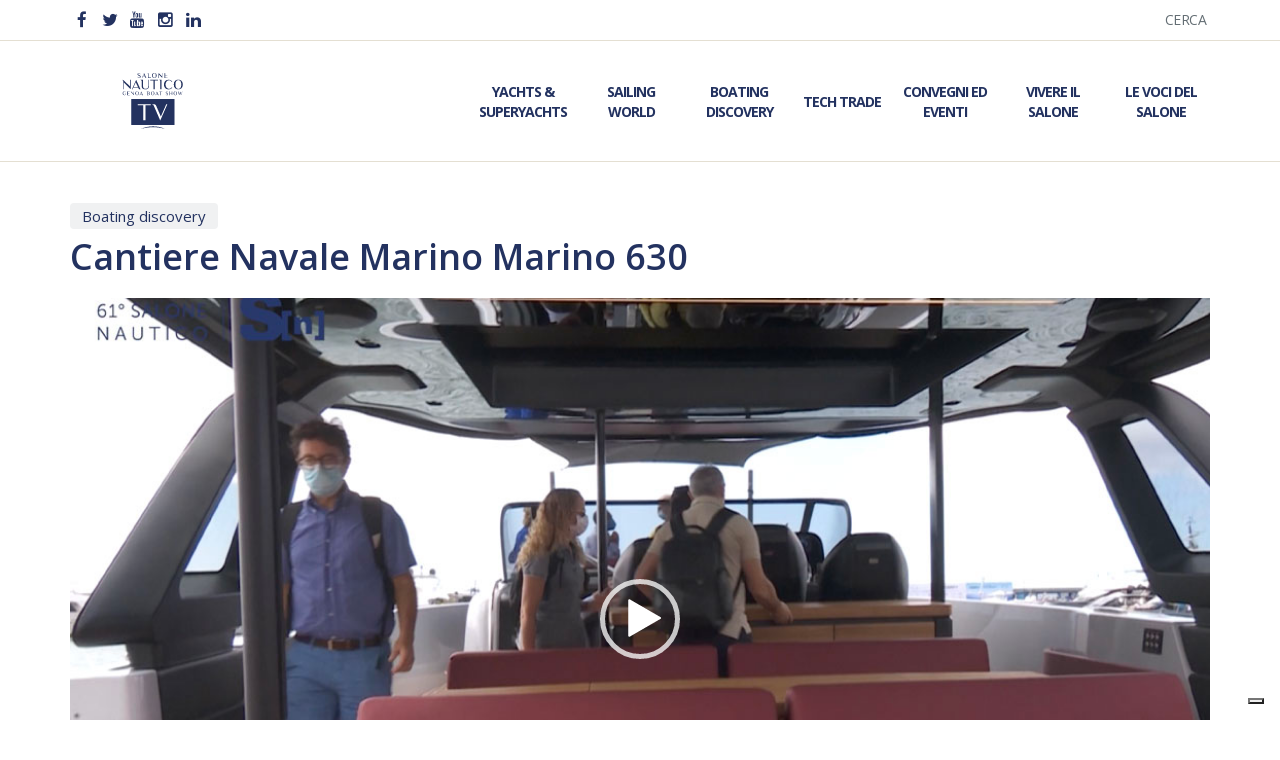

--- FILE ---
content_type: text/html; charset=UTF-8
request_url: https://sntv.salonenautico.com/video/cantiere-navale-marino-marino-630/
body_size: 58323
content:
<!DOCTYPE html>
<!--[if gte IE 9]>
<html class="no-js lt-ie9 animated-content no-animation no-animation-effects" lang="en-US">
   <![endif]-->
   <html lang="it-IT">
      <head>
         <!-- Meta Tags -->
         <meta http-equiv="Content-Type" content="text/html; charset=UTF-8" />
         <!-- Mobile Specifics -->
         <meta name="viewport" content="width=device-width, initial-scale=1.0">
         <meta name="HandheldFriendly" content="true"/>
         <meta name="MobileOptimized" content="320"/>
         <!-- Mobile Internet Explorer ClearType Technology -->
         <!--[if IEMobile]>  
         <meta http-equiv="cleartype" content="on">
         <![endif]-->
         <link rel="shortcut icon" href="https://sntv.salonenautico.com/wp-content/themes/sntv/images/icon/favicon.ico" type="image/x-icon" />
         <link rel="apple-touch-icon" href="https://sntv.salonenautico.com/wp-content/themes/sntv/images/icon/apple-touch-icon.png" />
         <link rel="apple-touch-icon" sizes="57x57" href="https://sntv.salonenautico.com/wp-content/themes/sntv/images/icon/apple-touch-icon-57x57.png" />
         <link rel="apple-touch-icon" sizes="72x72" href="https://sntv.salonenautico.com/wp-content/themes/sntv/images/icon/apple-touch-icon-72x72.png" />
         <link rel="apple-touch-icon" sizes="76x76" href="https://sntv.salonenautico.com/wp-content/themes/sntv/images/icon/apple-touch-icon-76x76.png" />
         <link rel="apple-touch-icon" sizes="114x114" href="https://sntv.salonenautico.com/wp-content/themes/sntv/images/icon/apple-touch-icon-114x114.png" />
         <link rel="apple-touch-icon" sizes="120x120" href="https://sntv.salonenautico.com/wp-content/themes/sntv/images/icon/apple-touch-icon-120x120.png" />
         <link rel="apple-touch-icon" sizes="144x144" href="https://sntv.salonenautico.com/wp-content/themes/sntv/images/icon/apple-touch-icon-144x144.png" />
         <link rel="apple-touch-icon" sizes="152x152" href="https://sntv.salonenautico.com/wp-content/themes/sntv/images/icon/apple-touch-icon-152x152.png" />
         <link rel="apple-touch-icon" sizes="180x180" href="https://sntv.salonenautico.com/wp-content/themes/sntv/images/icon/apple-touch-icon-180x180.png" />
         <!-- Title -->
         <title>Cantiere Navale Marino Marino 630 | Salone Nautico TV</title>
         <!-- RSS & Pingbacks -->
         <link rel="alternate" type="application/rss+xml" title="Salone Nautico TV | La Tv del Salone Nautico RSS Feed" href="https://sntv.salonenautico.com/feed/" />
         <link rel="pingback" href="https://sntv.salonenautico.com/xmlrpc.php" />
         <meta name='robots' content='index, follow, max-image-preview:large, max-snippet:-1, max-video-preview:-1' />

	<!-- This site is optimized with the Yoast SEO plugin v26.8 - https://yoast.com/product/yoast-seo-wordpress/ -->
	<link rel="canonical" href="https://sntv.salonenautico.com/video/cantiere-navale-marino-marino-630/" />
	<meta property="og:locale" content="it_IT" />
	<meta property="og:type" content="article" />
	<meta property="og:title" content="Cantiere Navale Marino Marino 630 | Salone Nautico TV" />
	<meta property="og:url" content="https://sntv.salonenautico.com/video/cantiere-navale-marino-marino-630/" />
	<meta property="og:site_name" content="Salone Nautico TV | La Tv del Salone Nautico" />
	<meta property="article:publisher" content="https://www.facebook.com/SaloneNauticoGenova" />
	<meta property="article:modified_time" content="2021-09-21T13:39:33+00:00" />
	<meta property="og:image" content="https://sntv.salonenautico.com/wp-content/uploads/2021/09/tender.jpg" />
	<meta property="og:image:width" content="1108" />
	<meta property="og:image:height" content="699" />
	<meta property="og:image:type" content="image/jpeg" />
	<meta name="twitter:card" content="summary_large_image" />
	<meta name="twitter:site" content="@salonenautico" />
	<script type="application/ld+json" class="yoast-schema-graph">{"@context":"https://schema.org","@graph":[{"@type":"WebPage","@id":"https://sntv.salonenautico.com/video/cantiere-navale-marino-marino-630/","url":"https://sntv.salonenautico.com/video/cantiere-navale-marino-marino-630/","name":"Cantiere Navale Marino Marino 630 | Salone Nautico TV","isPartOf":{"@id":"https://sntv.salonenautico.com/#website"},"primaryImageOfPage":{"@id":"https://sntv.salonenautico.com/video/cantiere-navale-marino-marino-630/#primaryimage"},"image":{"@id":"https://sntv.salonenautico.com/video/cantiere-navale-marino-marino-630/#primaryimage"},"thumbnailUrl":"https://sntv.salonenautico.com/wp-content/uploads/2021/09/tender.jpg","datePublished":"2021-09-21T13:39:17+00:00","dateModified":"2021-09-21T13:39:33+00:00","breadcrumb":{"@id":"https://sntv.salonenautico.com/video/cantiere-navale-marino-marino-630/#breadcrumb"},"inLanguage":"it-IT","potentialAction":[{"@type":"ReadAction","target":["https://sntv.salonenautico.com/video/cantiere-navale-marino-marino-630/"]}]},{"@type":"ImageObject","inLanguage":"it-IT","@id":"https://sntv.salonenautico.com/video/cantiere-navale-marino-marino-630/#primaryimage","url":"https://sntv.salonenautico.com/wp-content/uploads/2021/09/tender.jpg","contentUrl":"https://sntv.salonenautico.com/wp-content/uploads/2021/09/tender.jpg","width":1108,"height":699},{"@type":"BreadcrumbList","@id":"https://sntv.salonenautico.com/video/cantiere-navale-marino-marino-630/#breadcrumb","itemListElement":[{"@type":"ListItem","position":1,"name":"Home","item":"https://sntv.salonenautico.com/"},{"@type":"ListItem","position":2,"name":"Cantiere Navale Marino Marino 630"}]},{"@type":"WebSite","@id":"https://sntv.salonenautico.com/#website","url":"https://sntv.salonenautico.com/","name":"Salone Nautico TV | La Tv del Salone Nautico","description":"","potentialAction":[{"@type":"SearchAction","target":{"@type":"EntryPoint","urlTemplate":"https://sntv.salonenautico.com/?s={search_term_string}"},"query-input":{"@type":"PropertyValueSpecification","valueRequired":true,"valueName":"search_term_string"}}],"inLanguage":"it-IT"}]}</script>
	<!-- / Yoast SEO plugin. -->


<link rel='dns-prefetch' href='//s7.addthis.com' />
<link rel='dns-prefetch' href='//fonts.googleapis.com' />
<link rel='dns-prefetch' href='//maxcdn.bootstrapcdn.com' />
<style id='wp-img-auto-sizes-contain-inline-css' type='text/css'>
img:is([sizes=auto i],[sizes^="auto," i]){contain-intrinsic-size:3000px 1500px}
/*# sourceURL=wp-img-auto-sizes-contain-inline-css */
</style>
<style id='wp-emoji-styles-inline-css' type='text/css'>

	img.wp-smiley, img.emoji {
		display: inline !important;
		border: none !important;
		box-shadow: none !important;
		height: 1em !important;
		width: 1em !important;
		margin: 0 0.07em !important;
		vertical-align: -0.1em !important;
		background: none !important;
		padding: 0 !important;
	}
/*# sourceURL=wp-emoji-styles-inline-css */
</style>
<style id='wp-block-library-inline-css' type='text/css'>
:root{--wp-block-synced-color:#7a00df;--wp-block-synced-color--rgb:122,0,223;--wp-bound-block-color:var(--wp-block-synced-color);--wp-editor-canvas-background:#ddd;--wp-admin-theme-color:#007cba;--wp-admin-theme-color--rgb:0,124,186;--wp-admin-theme-color-darker-10:#006ba1;--wp-admin-theme-color-darker-10--rgb:0,107,160.5;--wp-admin-theme-color-darker-20:#005a87;--wp-admin-theme-color-darker-20--rgb:0,90,135;--wp-admin-border-width-focus:2px}@media (min-resolution:192dpi){:root{--wp-admin-border-width-focus:1.5px}}.wp-element-button{cursor:pointer}:root .has-very-light-gray-background-color{background-color:#eee}:root .has-very-dark-gray-background-color{background-color:#313131}:root .has-very-light-gray-color{color:#eee}:root .has-very-dark-gray-color{color:#313131}:root .has-vivid-green-cyan-to-vivid-cyan-blue-gradient-background{background:linear-gradient(135deg,#00d084,#0693e3)}:root .has-purple-crush-gradient-background{background:linear-gradient(135deg,#34e2e4,#4721fb 50%,#ab1dfe)}:root .has-hazy-dawn-gradient-background{background:linear-gradient(135deg,#faaca8,#dad0ec)}:root .has-subdued-olive-gradient-background{background:linear-gradient(135deg,#fafae1,#67a671)}:root .has-atomic-cream-gradient-background{background:linear-gradient(135deg,#fdd79a,#004a59)}:root .has-nightshade-gradient-background{background:linear-gradient(135deg,#330968,#31cdcf)}:root .has-midnight-gradient-background{background:linear-gradient(135deg,#020381,#2874fc)}:root{--wp--preset--font-size--normal:16px;--wp--preset--font-size--huge:42px}.has-regular-font-size{font-size:1em}.has-larger-font-size{font-size:2.625em}.has-normal-font-size{font-size:var(--wp--preset--font-size--normal)}.has-huge-font-size{font-size:var(--wp--preset--font-size--huge)}.has-text-align-center{text-align:center}.has-text-align-left{text-align:left}.has-text-align-right{text-align:right}.has-fit-text{white-space:nowrap!important}#end-resizable-editor-section{display:none}.aligncenter{clear:both}.items-justified-left{justify-content:flex-start}.items-justified-center{justify-content:center}.items-justified-right{justify-content:flex-end}.items-justified-space-between{justify-content:space-between}.screen-reader-text{border:0;clip-path:inset(50%);height:1px;margin:-1px;overflow:hidden;padding:0;position:absolute;width:1px;word-wrap:normal!important}.screen-reader-text:focus{background-color:#ddd;clip-path:none;color:#444;display:block;font-size:1em;height:auto;left:5px;line-height:normal;padding:15px 23px 14px;text-decoration:none;top:5px;width:auto;z-index:100000}html :where(.has-border-color){border-style:solid}html :where([style*=border-top-color]){border-top-style:solid}html :where([style*=border-right-color]){border-right-style:solid}html :where([style*=border-bottom-color]){border-bottom-style:solid}html :where([style*=border-left-color]){border-left-style:solid}html :where([style*=border-width]){border-style:solid}html :where([style*=border-top-width]){border-top-style:solid}html :where([style*=border-right-width]){border-right-style:solid}html :where([style*=border-bottom-width]){border-bottom-style:solid}html :where([style*=border-left-width]){border-left-style:solid}html :where(img[class*=wp-image-]){height:auto;max-width:100%}:where(figure){margin:0 0 1em}html :where(.is-position-sticky){--wp-admin--admin-bar--position-offset:var(--wp-admin--admin-bar--height,0px)}@media screen and (max-width:600px){html :where(.is-position-sticky){--wp-admin--admin-bar--position-offset:0px}}

/*# sourceURL=wp-block-library-inline-css */
</style><style id='global-styles-inline-css' type='text/css'>
:root{--wp--preset--aspect-ratio--square: 1;--wp--preset--aspect-ratio--4-3: 4/3;--wp--preset--aspect-ratio--3-4: 3/4;--wp--preset--aspect-ratio--3-2: 3/2;--wp--preset--aspect-ratio--2-3: 2/3;--wp--preset--aspect-ratio--16-9: 16/9;--wp--preset--aspect-ratio--9-16: 9/16;--wp--preset--color--black: #000000;--wp--preset--color--cyan-bluish-gray: #abb8c3;--wp--preset--color--white: #ffffff;--wp--preset--color--pale-pink: #f78da7;--wp--preset--color--vivid-red: #cf2e2e;--wp--preset--color--luminous-vivid-orange: #ff6900;--wp--preset--color--luminous-vivid-amber: #fcb900;--wp--preset--color--light-green-cyan: #7bdcb5;--wp--preset--color--vivid-green-cyan: #00d084;--wp--preset--color--pale-cyan-blue: #8ed1fc;--wp--preset--color--vivid-cyan-blue: #0693e3;--wp--preset--color--vivid-purple: #9b51e0;--wp--preset--gradient--vivid-cyan-blue-to-vivid-purple: linear-gradient(135deg,rgb(6,147,227) 0%,rgb(155,81,224) 100%);--wp--preset--gradient--light-green-cyan-to-vivid-green-cyan: linear-gradient(135deg,rgb(122,220,180) 0%,rgb(0,208,130) 100%);--wp--preset--gradient--luminous-vivid-amber-to-luminous-vivid-orange: linear-gradient(135deg,rgb(252,185,0) 0%,rgb(255,105,0) 100%);--wp--preset--gradient--luminous-vivid-orange-to-vivid-red: linear-gradient(135deg,rgb(255,105,0) 0%,rgb(207,46,46) 100%);--wp--preset--gradient--very-light-gray-to-cyan-bluish-gray: linear-gradient(135deg,rgb(238,238,238) 0%,rgb(169,184,195) 100%);--wp--preset--gradient--cool-to-warm-spectrum: linear-gradient(135deg,rgb(74,234,220) 0%,rgb(151,120,209) 20%,rgb(207,42,186) 40%,rgb(238,44,130) 60%,rgb(251,105,98) 80%,rgb(254,248,76) 100%);--wp--preset--gradient--blush-light-purple: linear-gradient(135deg,rgb(255,206,236) 0%,rgb(152,150,240) 100%);--wp--preset--gradient--blush-bordeaux: linear-gradient(135deg,rgb(254,205,165) 0%,rgb(254,45,45) 50%,rgb(107,0,62) 100%);--wp--preset--gradient--luminous-dusk: linear-gradient(135deg,rgb(255,203,112) 0%,rgb(199,81,192) 50%,rgb(65,88,208) 100%);--wp--preset--gradient--pale-ocean: linear-gradient(135deg,rgb(255,245,203) 0%,rgb(182,227,212) 50%,rgb(51,167,181) 100%);--wp--preset--gradient--electric-grass: linear-gradient(135deg,rgb(202,248,128) 0%,rgb(113,206,126) 100%);--wp--preset--gradient--midnight: linear-gradient(135deg,rgb(2,3,129) 0%,rgb(40,116,252) 100%);--wp--preset--font-size--small: 13px;--wp--preset--font-size--medium: 20px;--wp--preset--font-size--large: 36px;--wp--preset--font-size--x-large: 42px;--wp--preset--spacing--20: 0.44rem;--wp--preset--spacing--30: 0.67rem;--wp--preset--spacing--40: 1rem;--wp--preset--spacing--50: 1.5rem;--wp--preset--spacing--60: 2.25rem;--wp--preset--spacing--70: 3.38rem;--wp--preset--spacing--80: 5.06rem;--wp--preset--shadow--natural: 6px 6px 9px rgba(0, 0, 0, 0.2);--wp--preset--shadow--deep: 12px 12px 50px rgba(0, 0, 0, 0.4);--wp--preset--shadow--sharp: 6px 6px 0px rgba(0, 0, 0, 0.2);--wp--preset--shadow--outlined: 6px 6px 0px -3px rgb(255, 255, 255), 6px 6px rgb(0, 0, 0);--wp--preset--shadow--crisp: 6px 6px 0px rgb(0, 0, 0);}:where(.is-layout-flex){gap: 0.5em;}:where(.is-layout-grid){gap: 0.5em;}body .is-layout-flex{display: flex;}.is-layout-flex{flex-wrap: wrap;align-items: center;}.is-layout-flex > :is(*, div){margin: 0;}body .is-layout-grid{display: grid;}.is-layout-grid > :is(*, div){margin: 0;}:where(.wp-block-columns.is-layout-flex){gap: 2em;}:where(.wp-block-columns.is-layout-grid){gap: 2em;}:where(.wp-block-post-template.is-layout-flex){gap: 1.25em;}:where(.wp-block-post-template.is-layout-grid){gap: 1.25em;}.has-black-color{color: var(--wp--preset--color--black) !important;}.has-cyan-bluish-gray-color{color: var(--wp--preset--color--cyan-bluish-gray) !important;}.has-white-color{color: var(--wp--preset--color--white) !important;}.has-pale-pink-color{color: var(--wp--preset--color--pale-pink) !important;}.has-vivid-red-color{color: var(--wp--preset--color--vivid-red) !important;}.has-luminous-vivid-orange-color{color: var(--wp--preset--color--luminous-vivid-orange) !important;}.has-luminous-vivid-amber-color{color: var(--wp--preset--color--luminous-vivid-amber) !important;}.has-light-green-cyan-color{color: var(--wp--preset--color--light-green-cyan) !important;}.has-vivid-green-cyan-color{color: var(--wp--preset--color--vivid-green-cyan) !important;}.has-pale-cyan-blue-color{color: var(--wp--preset--color--pale-cyan-blue) !important;}.has-vivid-cyan-blue-color{color: var(--wp--preset--color--vivid-cyan-blue) !important;}.has-vivid-purple-color{color: var(--wp--preset--color--vivid-purple) !important;}.has-black-background-color{background-color: var(--wp--preset--color--black) !important;}.has-cyan-bluish-gray-background-color{background-color: var(--wp--preset--color--cyan-bluish-gray) !important;}.has-white-background-color{background-color: var(--wp--preset--color--white) !important;}.has-pale-pink-background-color{background-color: var(--wp--preset--color--pale-pink) !important;}.has-vivid-red-background-color{background-color: var(--wp--preset--color--vivid-red) !important;}.has-luminous-vivid-orange-background-color{background-color: var(--wp--preset--color--luminous-vivid-orange) !important;}.has-luminous-vivid-amber-background-color{background-color: var(--wp--preset--color--luminous-vivid-amber) !important;}.has-light-green-cyan-background-color{background-color: var(--wp--preset--color--light-green-cyan) !important;}.has-vivid-green-cyan-background-color{background-color: var(--wp--preset--color--vivid-green-cyan) !important;}.has-pale-cyan-blue-background-color{background-color: var(--wp--preset--color--pale-cyan-blue) !important;}.has-vivid-cyan-blue-background-color{background-color: var(--wp--preset--color--vivid-cyan-blue) !important;}.has-vivid-purple-background-color{background-color: var(--wp--preset--color--vivid-purple) !important;}.has-black-border-color{border-color: var(--wp--preset--color--black) !important;}.has-cyan-bluish-gray-border-color{border-color: var(--wp--preset--color--cyan-bluish-gray) !important;}.has-white-border-color{border-color: var(--wp--preset--color--white) !important;}.has-pale-pink-border-color{border-color: var(--wp--preset--color--pale-pink) !important;}.has-vivid-red-border-color{border-color: var(--wp--preset--color--vivid-red) !important;}.has-luminous-vivid-orange-border-color{border-color: var(--wp--preset--color--luminous-vivid-orange) !important;}.has-luminous-vivid-amber-border-color{border-color: var(--wp--preset--color--luminous-vivid-amber) !important;}.has-light-green-cyan-border-color{border-color: var(--wp--preset--color--light-green-cyan) !important;}.has-vivid-green-cyan-border-color{border-color: var(--wp--preset--color--vivid-green-cyan) !important;}.has-pale-cyan-blue-border-color{border-color: var(--wp--preset--color--pale-cyan-blue) !important;}.has-vivid-cyan-blue-border-color{border-color: var(--wp--preset--color--vivid-cyan-blue) !important;}.has-vivid-purple-border-color{border-color: var(--wp--preset--color--vivid-purple) !important;}.has-vivid-cyan-blue-to-vivid-purple-gradient-background{background: var(--wp--preset--gradient--vivid-cyan-blue-to-vivid-purple) !important;}.has-light-green-cyan-to-vivid-green-cyan-gradient-background{background: var(--wp--preset--gradient--light-green-cyan-to-vivid-green-cyan) !important;}.has-luminous-vivid-amber-to-luminous-vivid-orange-gradient-background{background: var(--wp--preset--gradient--luminous-vivid-amber-to-luminous-vivid-orange) !important;}.has-luminous-vivid-orange-to-vivid-red-gradient-background{background: var(--wp--preset--gradient--luminous-vivid-orange-to-vivid-red) !important;}.has-very-light-gray-to-cyan-bluish-gray-gradient-background{background: var(--wp--preset--gradient--very-light-gray-to-cyan-bluish-gray) !important;}.has-cool-to-warm-spectrum-gradient-background{background: var(--wp--preset--gradient--cool-to-warm-spectrum) !important;}.has-blush-light-purple-gradient-background{background: var(--wp--preset--gradient--blush-light-purple) !important;}.has-blush-bordeaux-gradient-background{background: var(--wp--preset--gradient--blush-bordeaux) !important;}.has-luminous-dusk-gradient-background{background: var(--wp--preset--gradient--luminous-dusk) !important;}.has-pale-ocean-gradient-background{background: var(--wp--preset--gradient--pale-ocean) !important;}.has-electric-grass-gradient-background{background: var(--wp--preset--gradient--electric-grass) !important;}.has-midnight-gradient-background{background: var(--wp--preset--gradient--midnight) !important;}.has-small-font-size{font-size: var(--wp--preset--font-size--small) !important;}.has-medium-font-size{font-size: var(--wp--preset--font-size--medium) !important;}.has-large-font-size{font-size: var(--wp--preset--font-size--large) !important;}.has-x-large-font-size{font-size: var(--wp--preset--font-size--x-large) !important;}
/*# sourceURL=global-styles-inline-css */
</style>

<style id='classic-theme-styles-inline-css' type='text/css'>
/*! This file is auto-generated */
.wp-block-button__link{color:#fff;background-color:#32373c;border-radius:9999px;box-shadow:none;text-decoration:none;padding:calc(.667em + 2px) calc(1.333em + 2px);font-size:1.125em}.wp-block-file__button{background:#32373c;color:#fff;text-decoration:none}
/*# sourceURL=/wp-includes/css/classic-themes.min.css */
</style>
<link rel='stylesheet' id='google_fonts-css' href='//fonts.googleapis.com/css?family=Open+Sans%3A400%2C600%2C700%2C800&#038;ver=3.0' type='text/css' media='all' />
<link rel='stylesheet' id='mediaelement-css' href='https://sntv.salonenautico.com/wp-includes/js/mediaelement/mediaelementplayer-legacy.min.css?ver=4.2.17' type='text/css' media='all' />
<link rel='stylesheet' id='bootstrap-css' href='//maxcdn.bootstrapcdn.com/bootstrap/3.3.7/css/bootstrap.min.css?ver=3.0' type='text/css' media='all' />
<link rel='stylesheet' id='style-css' href='https://sntv.salonenautico.com/wp-content/themes/sntv/css/style.css?ver=1.38' type='text/css' media='all' />
<link rel='stylesheet' id='typhography-css' href='https://sntv.salonenautico.com/wp-content/themes/sntv/css/typhography.css?ver=1.1' type='text/css' media='all' />
<link rel='stylesheet' id='responsive-css' href='https://sntv.salonenautico.com/wp-content/themes/sntv/css/responsive.css?ver=1.36' type='text/css' media='all' />
<script type="text/javascript" src="https://sntv.salonenautico.com/wp-includes/js/jquery/jquery.min.js?ver=3.7.1" id="jquery-core-js"></script>
<script type="text/javascript" src="https://sntv.salonenautico.com/wp-includes/js/jquery/jquery-migrate.min.js?ver=3.4.1" id="jquery-migrate-js"></script>
<link rel="EditURI" type="application/rsd+xml" title="RSD" href="https://sntv.salonenautico.com/xmlrpc.php?rsd" />
<link rel='shortlink' href='https://sntv.salonenautico.com/?p=654' />
<!-- Stream WordPress user activity plugin v4.1.1 -->
		<style type="text/css" id="wp-custom-css">
			#new-footer-partner img {
    width: 8rem;
}
.partner-container-4 {
	justify-content:center!important;
	height:10rem;
}
img.sponsor-11{
	width:20rem!important;
}		</style>
		         <!-- Google Tag Manager -->
        <script>(function(w,d,s,l,i){w[l]=w[l]||[];w[l].push({'gtm.start':
        new Date().getTime(),event:'gtm.js'});var f=d.getElementsByTagName(s)[0],
        j=d.createElement(s),dl=l!='dataLayer'?'&l='+l:'';j.async=true;j.src=
        'https://www.googletagmanager.com/gtm.js?id='+i+dl;f.parentNode.insertBefore(j,f);
        })(window,document,'script','dataLayer','GTM-K9K8RZH');</script>
        <!-- End Google Tag Manager -->
      </head>
      <body>
          <!-- Google Tag Manager (noscript) -->
            <noscript><iframe src="https://www.googletagmanager.com/ns.html?id=GTM-K9K8RZH"
            height="0" width="0" style="display:none;visibility:hidden"></iframe></noscript>
            <!-- End Google Tag Manager (noscript) -->
            <script type="text/javascript">
            var _iub = _iub || [];
            _iub.csConfiguration = {"consentOnContinuedBrowsing":false,"ccpaAcknowledgeOnDisplay":true,"whitelabel":false,"lang":"it","siteId":2347880,"enableCcpa":true,"enableCMP":true,"googleAdditionalConsentMode":true,"perPurposeConsent":true,"ccpaApplies":true,"cookiePolicyId":41753974, "banner":{ "acceptButtonDisplay":true,"customizeButtonDisplay":true,"position":"float-top-center","rejectButtonDisplay":true,"listPurposes":true }};
            </script>
            <script type="text/javascript" src="//cdn.iubenda.com/cs/tcf/stub-v2.js"></script>
            <script type="text/javascript" src="//cdn.iubenda.com/cs/ccpa/stub.js"></script>
            <script type="text/javascript" src="//cdn.iubenda.com/cs/iubenda_cs.js" charset="UTF-8" async></script>
         <div id="wrapper">
               <div id="menu-mobile" class="menu"><ul><li id="menu-item-378" class="menu-item menu-item-type-post_type menu-item-object-page menu-item-378"><a href="https://sntv.salonenautico.com/yachts-superyachts/">Yachts &#038; Superyachts</a></li>
<li id="menu-item-375" class="menu-item menu-item-type-post_type menu-item-object-page menu-item-375"><a href="https://sntv.salonenautico.com/sailing-world/">Sailing World</a></li>
<li id="menu-item-370" class="menu-item menu-item-type-post_type menu-item-object-page menu-item-370"><a href="https://sntv.salonenautico.com/boating-discovery/">Boating Discovery</a></li>
<li id="menu-item-376" class="menu-item menu-item-type-post_type menu-item-object-page menu-item-376"><a href="https://sntv.salonenautico.com/tech-trade/">Tech Trade</a></li>
<li id="menu-item-372" class="menu-item menu-item-type-post_type menu-item-object-page menu-item-372"><a href="https://sntv.salonenautico.com/convegni-eventi/">Convegni ed Eventi</a></li>
<li id="menu-item-373" class="menu-item menu-item-type-post_type menu-item-object-page menu-item-373"><a href="https://sntv.salonenautico.com/genova-salone/">Vivere il Salone</a></li>
<li id="menu-item-377" class="divider-menu menu-item menu-item-type-post_type menu-item-object-page menu-item-377"><a href="https://sntv.salonenautico.com/vivere-salone/">Le Voci del Salone</a></li>
<li id="menu-item-371" class="menu-item menu-item-type-post_type menu-item-object-page menu-item-371"><a href="https://sntv.salonenautico.com/cerca/">Cerca</a></li>
</ul></div>
<div class="wrapper">
<header id="header-mobile" class="hidden-lg hidden-md">
                        <div class="header-social social-mobile">
                  <ul>
                     <li><a rel="nofollow" target="_blank" href="https://www.facebook.com/SaloneNauticoGenova"><i class="icon-facebook"></i></a></li>
                     <li><a rel="nofollow" target="_blank" href="https://twitter.com/salonenautico"><i class="icon-twitter"></i></a></li>
                     <li><a rel="nofollow" target="_blank" href="https://www.youtube.com/channel/UC0WDHspoER150rnGLi7XbJA"><i class="icon-youtube"></i></a></li>
                     <li><a rel="nofollow" target="_blank" href="https://www.instagram.com/salonenauticogenova/"><i class="icon-instagram"></i></a></li>
                     <li><a rel="nofollow" target="_blank" href="https://www.linkedin.com/company/salonenautico/"><i class="icon-linkedin"></i></a></li>
                  </ul>
               </div>
<div class="container">
   <div class="row">
      <div class="col-md-12">
      </div>
      <div class="col-sm-6 col-xs-6">
<div class="menu-button">
  <span></span>
  <span></span>
  <span></span>
  <span></span>
  <span></span>
  <span></span>
</div>
</div>
<div class="col-sm-6 col-xs-6">
               <div id="logo-mobile" class="logo-web">
                  <a href="https://sntv.salonenautico.com/">
                     <img src="https://sntv.salonenautico.com/wp-content/themes/sntv/images/sntv-newlogo.svg" alt="Logo SNTV Salone Nautico" class="standard-img">
                     <img src="https://sntv.salonenautico.com/wp-content/themes/sntv/images/sntv-newlogo.svg" alt="Logo SNTV Salone Nautico Retina" class="retina-img">
                  </a>
               </div>
</div>
   </div>
</div>
</header>

<header id="header-desktop" class="hidden-sm hidden-xs">
   <div id="top-wrapper">
      <div class="container">
         <div class="row">
            <div class="col-md-6">
               <div class="header-social">
                  <ul>
                     <li><a rel="nofollow" target="_blank" href="https://www.facebook.com/SaloneNauticoGenova"><i class="icon-facebook"></i></a></li>
                     <li><a rel="nofollow" target="_blank" href="https://twitter.com/salonenautico"><i class="icon-twitter"></i></a></li>
                     <li><a rel="nofollow" target="_blank" href="https://www.youtube.com/channel/UC0WDHspoER150rnGLi7XbJA"><i class="icon-youtube"></i></a></li>
                     <li><a rel="nofollow" target="_blank" href="https://www.instagram.com/salonenauticogenova/"><i class="icon-instagram"></i></a></li>
                     <li><a rel="nofollow" target="_blank" href="https://www.linkedin.com/company/salonenautico/"><i class="icon-linkedin"></i></a></li>
                  </ul>
               </div>
            </div>
            <div class="col-md-6">
               <div id="top-menu" class="top-menu"><ul><li id="menu-item-39" class="menu-item menu-item-type-post_type menu-item-object-page menu-item-39"><a href="https://sntv.salonenautico.com/cerca/">Cerca</a></li>
</ul></div>            </div>
         </div>
      </div>
   </div>
   <div id="header-wrapper">
      <div class="container">
         <div class="row">
            <div class="col-md-2">
               <div id="logo-desktop" class="logo-web">
                  <a href="https://sntv.salonenautico.com/">
                     <img src="https://sntv.salonenautico.com/wp-content/themes/sntv/images/sntv-newlogo.svg" alt="Logo SNTV Salone Nautico" class="standard-img">
                     <img src="https://sntv.salonenautico.com/wp-content/themes/sntv/images/sntv-newlogo.svg" alt="Logo SNTV Salone Nautico Retina" class="retina-img">
                  </a>
               </div>
            </div>
            <div class="col-md-10">
               <div id="menu-header" class="menu-header"><ul><li id="menu-item-35" class="menu-item menu-item-type-post_type menu-item-object-page menu-item-35"><a href="https://sntv.salonenautico.com/yachts-superyachts/">Yachts &#038; Superyachts</a></li>
<li id="menu-item-34" class="menu-item menu-item-type-post_type menu-item-object-page menu-item-34"><a href="https://sntv.salonenautico.com/sailing-world/">Sailing World</a></li>
<li id="menu-item-33" class="menu-item menu-item-type-post_type menu-item-object-page menu-item-33"><a href="https://sntv.salonenautico.com/boating-discovery/">Boating Discovery</a></li>
<li id="menu-item-32" class="menu-item menu-item-type-post_type menu-item-object-page menu-item-32"><a href="https://sntv.salonenautico.com/tech-trade/">Tech Trade</a></li>
<li id="menu-item-31" class="menu-item menu-item-type-post_type menu-item-object-page menu-item-31"><a href="https://sntv.salonenautico.com/convegni-eventi/">Convegni ed Eventi</a></li>
<li id="menu-item-30" class="menu-item menu-item-type-post_type menu-item-object-page menu-item-30"><a href="https://sntv.salonenautico.com/genova-salone/">Vivere il Salone</a></li>
<li id="menu-item-29" class="menu-item menu-item-type-post_type menu-item-object-page menu-item-29"><a href="https://sntv.salonenautico.com/vivere-salone/">Le Voci del Salone</a></li>
</ul></div>            </div>
         </div>
      </div>
   </div>
</header>
<div class="section-40">
   <div class="container">
      <div class="row">
         <div class="col-md-12">
            <div id="page-title">
               <span><a href="https://sntv.salonenautico.com/video-category/boating-discovery/">Boating discovery</a></span>               <div class="margin-5"></div>
               <h1 class="big">Cantiere Navale Marino Marino 630</h1>
            </div>
         </div>
      </div>
   </div>
   <div class="container">
      <div id="single-video">
                        <video  class="sntv-video" width="640" height="360" style="max-width:100%;" poster="https://sntv.salonenautico.com/wp-content/uploads/2021/09/tender.jpg"  preload="none" controls playsinline webkit-playsinline>
                <source src="https://youtu.be/vlxPgIRxi64" type="video/youtube">
            </video>
            <div id="video-share">
               <a class="addthis_button_compact" href="#"><i class="icon-share-alt"></i></a>
            </div>
      </div>
   </div>
   <div class="container">
      <div class="margin-60 margin-xs-40"></div>
      <div id="cat-loop">
      <div class="row">
         <div class="col-md-12">
            <h3>Altri video simili</h3>
         </div>
         
            <div class="col-md-6 col-sm-6 col-xs-6 full-100-super-xs">
<div class="video-post eq-height">
               <a title="Intervista a Paolo Ilariuzzi Moto e Marine Suzuki – 65° Salone Nautico di Genova" href="https://sntv.salonenautico.com/video/intervista-paolo-ilariuzzi-moto-marine-suzuki-65-salone-nautico-genova/">
               <div class="video-post-inner margin-5">                  
               <img width="650" height="410" src="https://sntv.salonenautico.com/wp-content/uploads/2025/09/suzuki-650x410.jpg" class="attachment-video-thumb-home-loop size-video-thumb-home-loop wp-post-image" alt="" decoding="async" loading="lazy" />               <div class="content-container">
                  <div class="table-content">
                     <div class="vertical-content">
                        <i class="icon-play"></i>
                     </div>
                  </div>
               </div>
               </div>
                </a>
                <span class="video-post-date">
                   21/09/2025                </span>
                <div class="margin-5"></div>
               <h2 class="h5"><a title="Intervista a Paolo Ilariuzzi Moto e Marine Suzuki – 65° Salone Nautico di Genova" href="https://sntv.salonenautico.com/video/intervista-paolo-ilariuzzi-moto-marine-suzuki-65-salone-nautico-genova/">Intervista a Paolo Ilariuzzi Moto e Marine Suzuki – 65° Salone Nautico di Genova</a></h2>
            </div>
         </div>
            
            <div class="col-md-6 col-sm-6 col-xs-6 full-100-super-xs">
<div class="video-post eq-height">
               <a title="SOSTENIBILITÀ LA BARCA IBRIDA, RICICLABILE AL 100%" href="https://sntv.salonenautico.com/video/sostenibilita-barca-ibrida-riciclabile-100/">
               <div class="video-post-inner margin-5">                  
               <img width="650" height="410" src="https://sntv.salonenautico.com/wp-content/uploads/2023/09/elettrica-650x410.jpg" class="attachment-video-thumb-home-loop size-video-thumb-home-loop wp-post-image" alt="" decoding="async" loading="lazy" />               <div class="content-container">
                  <div class="table-content">
                     <div class="vertical-content">
                        <i class="icon-play"></i>
                     </div>
                  </div>
               </div>
               </div>
                </a>
                <span class="video-post-date">
                   26/09/2023                </span>
                <div class="margin-5"></div>
               <h2 class="h5"><a title="SOSTENIBILITÀ LA BARCA IBRIDA, RICICLABILE AL 100%" href="https://sntv.salonenautico.com/video/sostenibilita-barca-ibrida-riciclabile-100/">SOSTENIBILITÀ LA BARCA IBRIDA, RICICLABILE AL 100%</a></h2>
            </div>
         </div>
            
            <div class="col-md-6 col-sm-6 col-xs-6 full-100-super-xs">
<div class="video-post eq-height">
               <a title="L’ELEGANZA DEL LEGNO E IL MOTORE 100% ELETTRICO CON MUSSINI" href="https://sntv.salonenautico.com/video/leleganza-legno-motore-100-elettrico-mussini/">
               <div class="video-post-inner margin-5">                  
               <img width="650" height="410" src="https://sntv.salonenautico.com/wp-content/uploads/2023/09/mussini-650x410.jpg" class="attachment-video-thumb-home-loop size-video-thumb-home-loop wp-post-image" alt="" decoding="async" loading="lazy" />               <div class="content-container">
                  <div class="table-content">
                     <div class="vertical-content">
                        <i class="icon-play"></i>
                     </div>
                  </div>
               </div>
               </div>
                </a>
                <span class="video-post-date">
                   26/09/2023                </span>
                <div class="margin-5"></div>
               <h2 class="h5"><a title="L’ELEGANZA DEL LEGNO E IL MOTORE 100% ELETTRICO CON MUSSINI" href="https://sntv.salonenautico.com/video/leleganza-legno-motore-100-elettrico-mussini/">L’ELEGANZA DEL LEGNO E IL MOTORE 100% ELETTRICO CON MUSSINI</a></h2>
            </div>
         </div>
            
            <div class="col-md-6 col-sm-6 col-xs-6 full-100-super-xs">
<div class="video-post eq-height">
               <a title="PATRONE 100 IL FASCINO INTRAMONTABILE DEL GOZZO LIGURE" href="https://sntv.salonenautico.com/video/patrone-100-fascino-intramontabile-gozzo-ligure/">
               <div class="video-post-inner margin-5">                  
               <img width="650" height="410" src="https://sntv.salonenautico.com/wp-content/uploads/2023/09/patrone-650x410.jpg" class="attachment-video-thumb-home-loop size-video-thumb-home-loop wp-post-image" alt="" decoding="async" loading="lazy" />               <div class="content-container">
                  <div class="table-content">
                     <div class="vertical-content">
                        <i class="icon-play"></i>
                     </div>
                  </div>
               </div>
               </div>
                </a>
                <span class="video-post-date">
                   26/09/2023                </span>
                <div class="margin-5"></div>
               <h2 class="h5"><a title="PATRONE 100 IL FASCINO INTRAMONTABILE DEL GOZZO LIGURE" href="https://sntv.salonenautico.com/video/patrone-100-fascino-intramontabile-gozzo-ligure/">PATRONE 100 IL FASCINO INTRAMONTABILE DEL GOZZO LIGURE</a></h2>
            </div>
         </div>
            
            <div class="col-md-6 col-sm-6 col-xs-6 full-100-super-xs">
<div class="video-post eq-height">
               <a title="A BORDO DI BELLA VITA, LO YACHT PER LA FAMIGLIA" href="https://sntv.salonenautico.com/video/bordo-bella-vita-yacht-per-famiglia/">
               <div class="video-post-inner margin-5">                  
               <img width="650" height="410" src="https://sntv.salonenautico.com/wp-content/uploads/2023/09/canelli-650x410.jpg" class="attachment-video-thumb-home-loop size-video-thumb-home-loop wp-post-image" alt="" decoding="async" loading="lazy" />               <div class="content-container">
                  <div class="table-content">
                     <div class="vertical-content">
                        <i class="icon-play"></i>
                     </div>
                  </div>
               </div>
               </div>
                </a>
                <span class="video-post-date">
                   26/09/2023                </span>
                <div class="margin-5"></div>
               <h2 class="h5"><a title="A BORDO DI BELLA VITA, LO YACHT PER LA FAMIGLIA" href="https://sntv.salonenautico.com/video/bordo-bella-vita-yacht-per-famiglia/">A BORDO DI BELLA VITA, LO YACHT PER LA FAMIGLIA</a></h2>
            </div>
         </div>
            
            <div class="col-md-6 col-sm-6 col-xs-6 full-100-super-xs">
<div class="video-post eq-height">
               <a title="CAR OFFSHORE 500 &#8211; ECCO L’AUTOMOBILE CHE NAVIGA" href="https://sntv.salonenautico.com/video/car-offshore-500-lautomobile-naviga/">
               <div class="video-post-inner margin-5">                  
               <img width="650" height="410" src="https://sntv.salonenautico.com/wp-content/uploads/2023/09/macchina-barca-650x410.jpg" class="attachment-video-thumb-home-loop size-video-thumb-home-loop wp-post-image" alt="" decoding="async" loading="lazy" />               <div class="content-container">
                  <div class="table-content">
                     <div class="vertical-content">
                        <i class="icon-play"></i>
                     </div>
                  </div>
               </div>
               </div>
                </a>
                <span class="video-post-date">
                   26/09/2023                </span>
                <div class="margin-5"></div>
               <h2 class="h5"><a title="CAR OFFSHORE 500 &#8211; ECCO L’AUTOMOBILE CHE NAVIGA" href="https://sntv.salonenautico.com/video/car-offshore-500-lautomobile-naviga/">CAR OFFSHORE 500 &#8211; ECCO L’AUTOMOBILE CHE NAVIGA</a></h2>
            </div>
         </div>
            
            <div class="col-md-6 col-sm-6 col-xs-6 full-100-super-xs">
<div class="video-post eq-height">
               <a title="ELEGANZA E SPORTIVITÀ A BORDO DI ICON 40GT" href="https://sntv.salonenautico.com/video/eleganza-sportivita-bordo-icon-40gt/">
               <div class="video-post-inner margin-5">                  
               <img width="650" height="410" src="https://sntv.salonenautico.com/wp-content/uploads/2023/09/icon-650x410.jpg" class="attachment-video-thumb-home-loop size-video-thumb-home-loop wp-post-image" alt="" decoding="async" loading="lazy" />               <div class="content-container">
                  <div class="table-content">
                     <div class="vertical-content">
                        <i class="icon-play"></i>
                     </div>
                  </div>
               </div>
               </div>
                </a>
                <span class="video-post-date">
                   26/09/2023                </span>
                <div class="margin-5"></div>
               <h2 class="h5"><a title="ELEGANZA E SPORTIVITÀ A BORDO DI ICON 40GT" href="https://sntv.salonenautico.com/video/eleganza-sportivita-bordo-icon-40gt/">ELEGANZA E SPORTIVITÀ A BORDO DI ICON 40GT</a></h2>
            </div>
         </div>
            
            <div class="col-md-6 col-sm-6 col-xs-6 full-100-super-xs">
<div class="video-post eq-height">
               <a title="ZODIAC &#8211; IL GOMMONE A MISURA DI FAMIGLIA" href="https://sntv.salonenautico.com/video/zodiac-gommone-misura-famiglia/">
               <div class="video-post-inner margin-5">                  
               <img width="650" height="410" src="https://sntv.salonenautico.com/wp-content/uploads/2023/09/zodiac-650x410.jpg" class="attachment-video-thumb-home-loop size-video-thumb-home-loop wp-post-image" alt="" decoding="async" loading="lazy" />               <div class="content-container">
                  <div class="table-content">
                     <div class="vertical-content">
                        <i class="icon-play"></i>
                     </div>
                  </div>
               </div>
               </div>
                </a>
                <span class="video-post-date">
                   26/09/2023                </span>
                <div class="margin-5"></div>
               <h2 class="h5"><a title="ZODIAC &#8211; IL GOMMONE A MISURA DI FAMIGLIA" href="https://sntv.salonenautico.com/video/zodiac-gommone-misura-famiglia/">ZODIAC &#8211; IL GOMMONE A MISURA DI FAMIGLIA</a></h2>
            </div>
         </div>
                        <div class="margin-20 margin-xs-10"></div>
            <div class="col-md-12">
            <div class="clearfix"></div>
<div class="align-center">	
            <div id="pagination" class="clearfix">
      <div class="wp-pagenavi"><span aria-current="page" class="page-numbers current">1</span>
<a class="page-numbers" href="https://sntv.salonenautico.com/video/cantiere-navale-marino-marino-630/page/2/">2</a>
<a class="page-numbers" href="https://sntv.salonenautico.com/video/cantiere-navale-marino-marino-630/page/3/">3</a>
<a class="page-numbers" href="https://sntv.salonenautico.com/video/cantiere-navale-marino-marino-630/page/4/">4</a>
<a class="page-numbers" href="https://sntv.salonenautico.com/video/cantiere-navale-marino-marino-630/page/5/">5</a>
<a class="page-numbers" href="https://sntv.salonenautico.com/video/cantiere-navale-marino-marino-630/page/6/">6</a>
<span class="page-numbers dots">&hellip;</span>
<a class="page-numbers" href="https://sntv.salonenautico.com/video/cantiere-navale-marino-marino-630/page/10/">10</a>
<a class="next page-numbers" href="https://sntv.salonenautico.com/video/cantiere-navale-marino-marino-630/page/2/">Successivo &raquo;</a></div><!--// end .pagination -->   </div>
</div>
<div class="clearfix"></div>
            </div>
         
      </div>
      </div>
   </div>
</div>
<!--
   <div class="row">
      <div class="col-md-5">
         <div class="partner-container-1">
			 <div>
            <img class="sponsor-1" src="https://salonenautico.com/wp-content/themes/salone-nautico/src/assets/sponsor/BeIT_logo_BluSalone.svg">
            </div>
			  <div>
            <img class="sponsor-2" src="https://salonenautico.com/wp-content/themes/salone-nautico/src/assets/sponsor/MAECI-marchio-V-IT_Meloria_CMYK.png">
            </div>
            <div>
            <img  class="sponsor-3" src="https://salonenautico.com/wp-content/themes/salone-nautico/src/assets/sponsor/logo_ITA_rgb.png">
            </div>
			<div>
               <img class="sponsor-0" src="https://salonenautico.com/wp-content/uploads/2022/09/ConfindustriaNautica-removebg-preview.png">
            </div>
         </div>
      </div>
      <div class="col-md-5 divider-sponsor">
         <div class="partner-container-2 margin-40">
            <div class="">
               <img loading="lazy" class="sponsor-4" src="https://salonenautico.com/wp-content/uploads/2022/09/Logo_ISaloniNautici_Vert.png">
            </div>
            <div class="">
               <img class="sponsor-5" src="https://salonenautico.com/wp-content/themes/salone-nautico/src/assets/sponsor/logo_CCIAA_Blu.png">
            </div>
            <div class="">
               <img class="sponsor-6" src="https://salonenautico.com/wp-content/uploads/2022/09/LOGO-COMUNE-DI-GENOVA-COLORE.png">
            </div>
         </div>
         <div class="partner-container-3">
			 <div class="">
               <img class="sponsor-7" src="https://salonenautico.com/wp-content/uploads/2022/09/logo_lamialiguria.png">
            </div>
            <div class="">
               <img class="sponsor-8" src="https://salonenautico.com/wp-content/uploads/2022/09/genova-logo-orizzontale-rosso-cmyk0-100-100-0.png">
            </div>
            <div class="">
               <img class="sponsor-9" src="https://salonenautico.com/wp-content/themes/salone-nautico/src/assets/sponsor/logo_ifbso%201.svg">
            </div>
            <div class="">
               <img class="sponsor-10" src="wp-content/uploads/2022/09/GENOA_SIGNATURE-COMBINED-04_BLU_MELORIA.png">
            </div>
         </div>
      </div>
      <div class="col-md-5">
         <div class="partner-container-4">
            <div><img class="sponsor-11" src="https://salonenautico.com/wp-content/uploads/2022/09/Schermata_del_2022-09-24_15-51-42-removebg-preview.png"></div>
         </div>
      </div>
   </div>
	<div class="row">
       <div class="col-md-12">
         <div class="partner-container-4">
            <div>
				<img class="sponsor-12" src="https://salonenautico.com/wp-content/themes/salone-nautico/src/assets/sponsor/Logo_DIA_orizz.svg">
			 </div>
         </div>
      </div>
   </div>
-->

<style>
.fila-loghi {
  align-items: center;
}
.uk-flex-center {
  justify-content: center;
}
.uk-flex {
  display: flex;
}
.sponsor-loghi .uk-divider-vertical {
  border-left: 1px solid #42526F;
  margin-top: auto;
  margin-bottom: auto;
}
.uk-divider-vertical {
  width: max-content;
  height: 100px;
  margin-left: auto;
  margin-right: auto;
  border-left: 1px solid #e5e5e5;
}
#new-footer-partner img {
  width: auto;
}
</style>

<div id="new-footer-partner" class="margin-40">
<div class="container">
   
   <div class="uk-flex uk-flex-center fila-loghi" >

      <div class="uk-flex uk-flex-center" style="flex: 1;" >
            <img loading="lazy" style="max-height:55px;" class="sponsor" src="https://old.salonenautico.com/w24/wp-content/uploads/2023/07/eu.png" alt="Unione Europea">
      </div>
      <div class="uk-flex uk-flex-center" style="flex: 1;" >
            <img loading="lazy" style="max-height:55px;" class="sponsor" src="https://old.salonenautico.com/w24/wp-content/uploads/2023/07/ri.png" alt="Repubblica Italiana">
      </div>
      
      <div class="uk-divider-vertical" style="flex: .2;" ></div>
      <div class="uk-flex uk-flex-center" style="flex: 1;" >
                        <img loading="lazy" style="max-height:75px;" class="sponsor" src="https://old.salonenautico.com/w24/wp-content/uploads/2023/07/MAECI_ITA_IT_CMYK_BLU_SALONE.png" alt="Maeci">
                  </div>
      <div class="uk-flex uk-flex-center" style="flex: 1;" >
                        <img loading="lazy" style="max-height:75px;" class="sponsor" src="https://old.salonenautico.com/w24/wp-content/uploads/2023/07/ConfindustriaNautica.png" alt="Confindustria Nautica">
                  </div>
      <div style="flex: 1;" class=" uk-flex uk-flex-center  uk-flex uk-flex-center uk-flex uk-flex-center" >
            <img loading="lazy" style="max-height:75px;" class="sponsor" src="https://old.salonenautico.com/w24/wp-content/uploads/2022/09/Logo_ISaloniNautici_Vert.png" alt="I saloni nautici">
      </div>
   </div>

   <!-- Linea divisiva orizzontale -->
   <hr style="margin-bottom: 2rem;margin-top: 2rem;">

   <!-- Seconda fila di loghi -->
   <div class="uk-flex uk-flex-center fila-loghi" >
      <div class=" uk-flex uk-flex-center" style="flex: 1;" >
            <img loading="lazy" style="max-height:75px;" class="sponsor" src="https://old.salonenautico.com/w24/wp-content/uploads/2022/09/LOGO-COMUNE-DI-GENOVA-COLORE.png" alt="Comune di Genova">
      </div>
      <div class="uk-flex uk-flex-center" style="flex: 1;margin-right:2rem;" >
            <img loading="lazy" style="max-height:75px;" class="sponsor" src="https://old.salonenautico.com/w24/wp-content/uploads/2023/06/logo_CCIAA_cmyk.jpg" alt="CCIAA">
      </div>
      <div class="uk-divider-vertical" style="flex: .2;" ></div>
      <div class=" uk-flex uk-flex-center" style="flex: 1;" >
            <img loading="lazy" style="max-height:75px;" class="sponsor" src="https://old.salonenautico.com/w24/wp-content/themes/salone-nautico/src/assets/sponsor/logo_ifbso 1.svg" alt="IFBSO">
      </div>
      <div class="uk-divider-vertical" style="flex: .2;" ></div>
      <div class=" uk-flex uk-flex-center last-logo" style="flex: 1;" >
            <img loading="lazy" style="max-height:75px;" class="sponsor" src="https://old.salonenautico.com/w24/wp-content/themes/salone-nautico/src/assets/sponsor/Logo_DIA_orizz.svg" alt="Design innovation award">
      </div>
   </div>

</div>
   </div>
<footer class="section-40-20 bg-blue">
   <div id="ultimate-footer" class="align-center">
      <div class="container">
         <div class="row">
            <div class="col-md-12">
               <div id="copy">Copyright &copy; 2026 <br class="hidden-lg hidden-md"><span class="hidden-xs hidden-sm">|</span> I Saloni Nautici srl. <br class="hidden-lg hidden-md"><span class="hidden-xs hidden-sm">-</span> Via s. Nazaro 11, 16145 Genova <br class="hidden-lg hidden-md"><span class="hidden-xs hidden-sm">-</span> P.iva 02255000990</div>
               <div id="pp-link"><a href="https://salonenautico.com/privacy-policy/" target="_blank" rel="nofollow">Privacy &amp; Policy</a></div>
               <div id="credits">Production powered by Primo Canale<br><small>Credits: <a href="https://meloria.com/" target="_blank" rel="nofollow">Meloria</a></small></div>
            </div>
         </div>
      </div>
   </div>

</footer>
<div class="menu-overlay"></div>
</div>
<a href="#" id="back-to-top" class="scroll-tag" data-scroll="header-desktop">
<i class="icon-arrow-up"></i>
</a>
<script type="speculationrules">
{"prefetch":[{"source":"document","where":{"and":[{"href_matches":"/*"},{"not":{"href_matches":["/wp-*.php","/wp-admin/*","/wp-content/uploads/*","/wp-content/*","/wp-content/plugins/*","/wp-content/themes/sntv/*","/*\\?(.+)"]}},{"not":{"selector_matches":"a[rel~=\"nofollow\"]"}},{"not":{"selector_matches":".no-prefetch, .no-prefetch a"}}]},"eagerness":"conservative"}]}
</script>
<script type="text/javascript" id="mediaelement-core-js-before">
/* <![CDATA[ */
var mejsL10n = {"language":"it","strings":{"mejs.download-file":"Scarica il file","mejs.install-flash":"Stai usando un browser che non ha Flash player abilitato o installato. Attiva il tuo plugin Flash player o scarica l'ultima versione da https://get.adobe.com/flashplayer/","mejs.fullscreen":"Schermo intero","mejs.play":"Play","mejs.pause":"Pausa","mejs.time-slider":"Time Slider","mejs.time-help-text":"Usa i tasti freccia sinistra/destra per avanzare di un secondo, su/gi\u00f9 per avanzare di 10 secondi.","mejs.live-broadcast":"Diretta streaming","mejs.volume-help-text":"Usa i tasti freccia su/gi\u00f9 per aumentare o diminuire il volume.","mejs.unmute":"Togli il muto","mejs.mute":"Muto","mejs.volume-slider":"Cursore del volume","mejs.video-player":"Video Player","mejs.audio-player":"Audio Player","mejs.captions-subtitles":"Didascalie/Sottotitoli","mejs.captions-chapters":"Capitoli","mejs.none":"Nessuna","mejs.afrikaans":"Afrikaans","mejs.albanian":"Albanese","mejs.arabic":"Arabo","mejs.belarusian":"Bielorusso","mejs.bulgarian":"Bulgaro","mejs.catalan":"Catalano","mejs.chinese":"Cinese","mejs.chinese-simplified":"Cinese (semplificato)","mejs.chinese-traditional":"Cinese (tradizionale)","mejs.croatian":"Croato","mejs.czech":"Ceco","mejs.danish":"Danese","mejs.dutch":"Olandese","mejs.english":"Inglese","mejs.estonian":"Estone","mejs.filipino":"Filippino","mejs.finnish":"Finlandese","mejs.french":"Francese","mejs.galician":"Galician","mejs.german":"Tedesco","mejs.greek":"Greco","mejs.haitian-creole":"Haitian Creole","mejs.hebrew":"Ebraico","mejs.hindi":"Hindi","mejs.hungarian":"Ungherese","mejs.icelandic":"Icelandic","mejs.indonesian":"Indonesiano","mejs.irish":"Irish","mejs.italian":"Italiano","mejs.japanese":"Giapponese","mejs.korean":"Coreano","mejs.latvian":"Lettone","mejs.lithuanian":"Lituano","mejs.macedonian":"Macedone","mejs.malay":"Malese","mejs.maltese":"Maltese","mejs.norwegian":"Norvegese","mejs.persian":"Persiano","mejs.polish":"Polacco","mejs.portuguese":"Portoghese","mejs.romanian":"Romeno","mejs.russian":"Russo","mejs.serbian":"Serbo","mejs.slovak":"Slovak","mejs.slovenian":"Sloveno","mejs.spanish":"Spagnolo","mejs.swahili":"Swahili","mejs.swedish":"Svedese","mejs.tagalog":"Tagalog","mejs.thai":"Thailandese","mejs.turkish":"Turco","mejs.ukrainian":"Ucraino","mejs.vietnamese":"Vietnamita","mejs.welsh":"Gallese","mejs.yiddish":"Yiddish"}};
//# sourceURL=mediaelement-core-js-before
/* ]]> */
</script>
<script type="text/javascript" src="https://sntv.salonenautico.com/wp-includes/js/mediaelement/mediaelement-and-player.min.js?ver=4.2.17" id="mediaelement-core-js"></script>
<script type="text/javascript" src="https://sntv.salonenautico.com/wp-includes/js/mediaelement/mediaelement-migrate.min.js?ver=6.9" id="mediaelement-migrate-js"></script>
<script type="text/javascript" id="mediaelement-js-extra">
/* <![CDATA[ */
var _wpmejsSettings = {"pluginPath":"/wp-includes/js/mediaelement/","classPrefix":"mejs-","stretching":"responsive","audioShortcodeLibrary":"mediaelement","videoShortcodeLibrary":"mediaelement"};
//# sourceURL=mediaelement-js-extra
/* ]]> */
</script>
<script type="text/javascript" src="https://sntv.salonenautico.com/wp-content/themes/sntv/js/min/match-height.js?ver=1.0" id="equal-height-js"></script>
<script type="text/javascript" src="https://sntv.salonenautico.com/wp-content/themes/sntv/js/min/main.js?ver=1.0" id="main-js"></script>
<script type="text/javascript" src="//s7.addthis.com/js/300/addthis_widget.js?ver=1.0#pubid=ra-611058dcfa3f90ca" id="addthis-js"></script>
<script id="wp-emoji-settings" type="application/json">
{"baseUrl":"https://s.w.org/images/core/emoji/17.0.2/72x72/","ext":".png","svgUrl":"https://s.w.org/images/core/emoji/17.0.2/svg/","svgExt":".svg","source":{"concatemoji":"https://sntv.salonenautico.com/wp-includes/js/wp-emoji-release.min.js?ver=6.9"}}
</script>
<script type="module">
/* <![CDATA[ */
/*! This file is auto-generated */
const a=JSON.parse(document.getElementById("wp-emoji-settings").textContent),o=(window._wpemojiSettings=a,"wpEmojiSettingsSupports"),s=["flag","emoji"];function i(e){try{var t={supportTests:e,timestamp:(new Date).valueOf()};sessionStorage.setItem(o,JSON.stringify(t))}catch(e){}}function c(e,t,n){e.clearRect(0,0,e.canvas.width,e.canvas.height),e.fillText(t,0,0);t=new Uint32Array(e.getImageData(0,0,e.canvas.width,e.canvas.height).data);e.clearRect(0,0,e.canvas.width,e.canvas.height),e.fillText(n,0,0);const a=new Uint32Array(e.getImageData(0,0,e.canvas.width,e.canvas.height).data);return t.every((e,t)=>e===a[t])}function p(e,t){e.clearRect(0,0,e.canvas.width,e.canvas.height),e.fillText(t,0,0);var n=e.getImageData(16,16,1,1);for(let e=0;e<n.data.length;e++)if(0!==n.data[e])return!1;return!0}function u(e,t,n,a){switch(t){case"flag":return n(e,"\ud83c\udff3\ufe0f\u200d\u26a7\ufe0f","\ud83c\udff3\ufe0f\u200b\u26a7\ufe0f")?!1:!n(e,"\ud83c\udde8\ud83c\uddf6","\ud83c\udde8\u200b\ud83c\uddf6")&&!n(e,"\ud83c\udff4\udb40\udc67\udb40\udc62\udb40\udc65\udb40\udc6e\udb40\udc67\udb40\udc7f","\ud83c\udff4\u200b\udb40\udc67\u200b\udb40\udc62\u200b\udb40\udc65\u200b\udb40\udc6e\u200b\udb40\udc67\u200b\udb40\udc7f");case"emoji":return!a(e,"\ud83e\u1fac8")}return!1}function f(e,t,n,a){let r;const o=(r="undefined"!=typeof WorkerGlobalScope&&self instanceof WorkerGlobalScope?new OffscreenCanvas(300,150):document.createElement("canvas")).getContext("2d",{willReadFrequently:!0}),s=(o.textBaseline="top",o.font="600 32px Arial",{});return e.forEach(e=>{s[e]=t(o,e,n,a)}),s}function r(e){var t=document.createElement("script");t.src=e,t.defer=!0,document.head.appendChild(t)}a.supports={everything:!0,everythingExceptFlag:!0},new Promise(t=>{let n=function(){try{var e=JSON.parse(sessionStorage.getItem(o));if("object"==typeof e&&"number"==typeof e.timestamp&&(new Date).valueOf()<e.timestamp+604800&&"object"==typeof e.supportTests)return e.supportTests}catch(e){}return null}();if(!n){if("undefined"!=typeof Worker&&"undefined"!=typeof OffscreenCanvas&&"undefined"!=typeof URL&&URL.createObjectURL&&"undefined"!=typeof Blob)try{var e="postMessage("+f.toString()+"("+[JSON.stringify(s),u.toString(),c.toString(),p.toString()].join(",")+"));",a=new Blob([e],{type:"text/javascript"});const r=new Worker(URL.createObjectURL(a),{name:"wpTestEmojiSupports"});return void(r.onmessage=e=>{i(n=e.data),r.terminate(),t(n)})}catch(e){}i(n=f(s,u,c,p))}t(n)}).then(e=>{for(const n in e)a.supports[n]=e[n],a.supports.everything=a.supports.everything&&a.supports[n],"flag"!==n&&(a.supports.everythingExceptFlag=a.supports.everythingExceptFlag&&a.supports[n]);var t;a.supports.everythingExceptFlag=a.supports.everythingExceptFlag&&!a.supports.flag,a.supports.everything||((t=a.source||{}).concatemoji?r(t.concatemoji):t.wpemoji&&t.twemoji&&(r(t.twemoji),r(t.wpemoji)))});
//# sourceURL=https://sntv.salonenautico.com/wp-includes/js/wp-emoji-loader.min.js
/* ]]> */
</script>
</body>
</html>

--- FILE ---
content_type: text/javascript
request_url: https://sntv.salonenautico.com/wp-content/themes/sntv/js/min/main.js?ver=1.0
body_size: 2385
content:
jQuery(function(jQuery){"use strict";var rt=window.rt||{};rt.SlideMenu=function(){var menu_button=jQuery(".menu-button"),overlay_menu=jQuery(".menu-overlay"),html=jQuery("html"),body=jQuery("body"),menu=jQuery(".menu");menu_button.on("click",function(event){var total_height=jQuery(window).height();jQuery(window).width();html.toggleClass("open-menu"),body.css({height:total_height}),menu.addClass("open"),ì}),overlay_menu.on("click",function(event){html.removeClass("open-menu"),body.css({height:"100%"}),setTimeout(function(){menu.removeClass("open")},310)})},rt.MediaVideo=function(){jQuery(".sntv-video").mediaelementplayer(),jQuery(".sntv-video").bind("contextmenu",function(e){return!1}),jQuery("#single-video").hover(function(){jQuery(".addthis_button_compact").addClass("active")},function(){jQuery(".addthis_button_compact").removeClass("active")})},rt.EqualHeigth=function(){jQuery(".eq-height").matchHeight()},rt.FilterYear=function(){var filter_year=jQuery("#filter-year form");jQuery("#filter-year select");filter_year.on("change",function(){filter_year.submit()})},rt.Tab=function(){var tab_link=jQuery("#tab-days-title a"),tab_content=jQuery(".tab-days-content");tab_link.on("click",function(event){event.preventDefault(),tab_link.removeClass("active"),tab_content.hide();var data_tab_link=jQuery(this).attr("data-tab-link");jQuery(this).addClass("active"),jQuery('.tab-days-content[data-tab-cotent="'+data_tab_link+'"]').fadeIn(200)})},rt.ScrollTag=function(){var scroll_tag=jQuery(".scroll-tag");scroll_tag.on("click",function(event){event.preventDefault();var tag_attr=jQuery(this).attr("data-scroll");jQuery("html, body").animate({scrollTop:jQuery("#"+tag_attr).offset().top},500)})},rt.BackTopTop=function(){var back_to_top=jQuery("#back-to-top");jQuery(document).scroll(function(){var scroll_move=jQuery(this).scrollTop();scroll_move>500?back_to_top.addClass("active"):back_to_top.removeClass("active")})},rt.EmailSpam=function(){!function(jQuery){jQuery.fn.emailSpamProtection=function(className){return jQuery(this).find("."+className).each(function(){var jQuerythis=jQuery(this),s=jQuerythis.text().replace(" [at] ","&#64;");jQuerythis.html('<a href="mailto:'+s+'">'+s+"</a>")})}}(jQuery),jQuery("body").emailSpamProtection("email-spam")},rt.SlideMenu(),rt.MediaVideo(),rt.EqualHeigth(),rt.FilterYear(),rt.Tab(),rt.ScrollTag(),rt.BackTopTop(),rt.EmailSpam()});